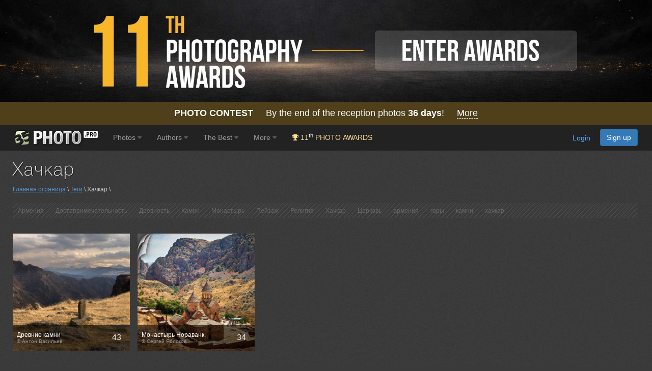

--- FILE ---
content_type: text/html; charset=UTF-8
request_url: https://35photo.pro/tags/%D0%A5%D0%B0%D1%87%D0%BA%D0%B0%D1%80/
body_size: 6902
content:
<!DOCTYPE html><html lang=""><head><link rel="apple-touch-icon" sizes="512x512" href="https://c1.35photo.pro/files/512x512.png"><link rel="icon" sizes="72x72" type="image/png" href="https://c1.35photo.pro/favicon.png"><link rel="icon" sizes="512x512" href="https://c1.35photo.pro/files/512x512.png"><meta http-equiv="content-type" content="text/html; charset=UTF-8" /><meta http-equiv="X-UA-Compatible" content="IE=edge,chrome=1" /><meta name="viewport" content="width=device-width, initial-scale=1, maximum-scale=1, user-scalable=no"><link rel="stylesheet" href="https://cdn.jsdelivr.net/npm/bootstrap@3.4.1/dist/css/bootstrap.min.css" integrity="sha384-HSMxcRTRxnN+Bdg0JdbxYKrThecOKuH5zCYotlSAcp1+c8xmyTe9GYg1l9a69psu" crossorigin="anonymous"><link href="https://c1.35photo.pro/files/main.css?ver=13" rel="stylesheet"><link href="https://c1.35photo.pro/files/css/animate.min.css" rel="stylesheet"><meta http-equiv="content-language" content="LANG" /><meta name="apple-itunes-app" content="app-id=1619956280" /><meta property="og:image" content="https://35photo.pro/files/other/og_image.jpg" /><style>.img-wrap-35awards{width: 100%; aspect-ratio: 2000 / 313; background: #111; max-width: 1300px; margin: 0 auto;} .img-wrap-35awards img {width: 100%;height: auto;object-fit: cover; display: block;}</style><title>Фото тега Хачкар. 35photo.pro</title></head><body bgcolor="#3A3A3A" link="#58ACFF" vlink="#44617D" topmargin="0" rightmargin="0" leftmargin="0" bottommargin="0"  class="askAge"><div style="background: #050304;position:relative;" ><div class="img-wrap-35awards" align="center"><a href="https://35awards.com/?utm_source=35photo&utm_medium=header&utm_campaign=header" target="_blank"><img width="2000" height="313" alt="Photography contest 35AWARDS" style="max-width:1300px;width:100%" src="https://35photo.pro/photobank/7/39612.jpg" border="0"></a></div></div><div style="padding:12px 0;background: #4f401b;font-size:1.5em;color:#fff" align="center"><a style="text-decoration:none;color:#fff" href="https://35awards.com/"><b>PHOTO CONTEST</b> &nbsp;&nbsp;&nbsp; By the end of the reception photos <b style="fons-size:1.4em"><span class="num">36</span> days</b>! &nbsp;&nbsp&nbsp; <span style="border-bottom:1px dashed #fff">More</span></a></div><nav class="navbar navbar-default navbar-inverse navbar-fixed-top mainTopMenu" style="position: relative;margin-bottom: 0;border-color: #232323;font-family:FontAwesome, Arial">
                           <div class="container-fluid">
                             <div class="navbar-header">
                               <button type="button" class="navbar-toggle collapsed" data-toggle="collapse" data-target="#navbar" aria-expanded="false" aria-controls="navbar">
                                 <span class="sr-only">Toggle navigation</span>
                                 <span class="icon-bar"></span>
                                 <span class="icon-bar"></span>
                                 <span class="icon-bar"></span>
                               </button><a style="margin-top:8px;margin-left:10px;" href="https://35photo.pro/" class="siteLogo" rel="nofollow" title="35PHOTO — International Photographers Community" aria-label="35PHOTO photography community">&nbsp;</a></div><div id="navbar" class="navbar-collapse collapse">
                               <ul class="nav navbar-nav"><li class="dropdown"><a class="dropdown-toggle" data-toggle="dropdown" role="button" aria-expanded="false" href="https://35photo.pro/new/actual/">Photos <i class="fa fa-caret-down" style="opacity:.5"></i></a><ul  class="dropdown-menu" role="menu"><li ><a href="https://35photo.pro/genre/">Genres</a></li><li class="divider"></li><li ><a href="https://35photo.pro/new/">New</a></li><li ><a href="https://35photo.pro/new/interesting/">Interesting</a></li><li ><a href="https://35photo.pro/new/actual/">Popular</a></li><li ><a href="https://35photo.pro/new/friends/" rel="nofollow">Friends</a></li><li class="divider"></li><li ><a href="https://35awards.com/page/contests/" target="_blank"><i class="fa fa-trophy"></i>&nbsp; Photo Contests 2026</a></li><li ><a href="https://35photo.pro/new/map/" rel="nofollow"><i class="glyphicon glyphicon-map-marker"></i>&nbsp; Photo on the map</a></li><li class="divider"></li><li ><a href="https://35photo.pro/community/">Communities</a></li></ul></li><li class="dropdown"><a class="dropdown-toggle" data-toggle="dropdown" role="button" aria-expanded="false" href="https://35photo.pro/pages/page_photographers//">Authors <i class="fa fa-caret-down" style="opacity:.5"></i></a><ul  class="dropdown-menu" role="menu"><li ><a href="https://35photo.pro/pages/page_search/">Search for a photographer</a></li><li ><a href="https://35photo.pro/rating/">User rating</a></li><li ><a href="https://35photo.pro/pages/page_travelers/" rel="nofollow">Traveler rating</a></li><li class="divider"></li><li ><a href="https://35photo.pro/new/contender2/fresh_members/"><i class="fa fa-filter"></i> Candidates</a></li></ul></li><li class="dropdown"><a class="dropdown-toggle" data-toggle="dropdown" role="button" aria-expanded="false" href="https://35photo.pro/rating/best_photo_rating/?by_time=30/">The Best <i class="fa fa-caret-down" style="opacity:.5"></i></a><ul  class="dropdown-menu" role="menu"><li ><a href="https://35photo.pro/rating/photo_day/">Photo of the day</a></li><li ><a href="https://35photo.pro/rating/photo_day/cat6/">Series of the day</a></li></ul></li><li class="dropdown"><a class="dropdown-toggle" data-toggle="dropdown" role="button" aria-expanded="false" href="https://35photo.pro/more/">More <i class="fa fa-caret-down" style="opacity:.5"></i></a><ul  class="dropdown-menu" role="menu"><li ><a href="https://35photo.pro/items/">Equipment</a></li><li ><a href="https://35photo.pro/shuffle/" rel="nofollow"><i title="Shuffle" class="fa fa-random"></i>&nbsp; Shuffle</a></li><li 1><a href="https://35awards.com/direct/?utm_source=35photo&utm_medium=topmenu&utm_campaign=direct" rel="nofollow" target="_blank"><i class="fa fa-flag"></i>&nbsp; Speacial Offers</a></li></ul></li><li><a href="https://35awards.com/?utm_source=35photo&utm_medium=topmenu&utm_campaign=35awards"><span style="color: #ffdf94;"><i class="fa fa-trophy"></i> 11<sup style="color:#fff">th</sup> PHOTO AWARDS</span></a></li></ul><ul class="nav navbar-nav navbar-right" id="topMenuRight"><li style="padding:15px;"><div class="fb-like" data-href="https://www.facebook.com/35PHOTO.ru/" data-layout="button_count" data-action="like" data-show-faces="false" data-share="false"></div></li><li><li style="padding: 8px;"><div style="margin-right:20px"><a href="https://35photo.pro/reg/?act=login" rel="nofollow">Login</a> <a rel="nofollow" style="margin-left:15px;text-decoration:none" href="https://35photo.pro/reg/" class="btn btn-primary" onclick="loadModalWindow('/show_block.php?type=reg');return false;">Sign up</a></div></li></li></ul></div><!--/.nav-collapse -->
                           </div>
                         </nav><style>body {padding-top:0;} .mainTopMenu {font-size: 1.2em;} .mainTopMenu a {text-decoration:none}</style><div class="container containerMain" style="padding-bottom:30px"><h1>Хачкар</h1><div style="width:100%;margin:10px auto 20px auto;font-size:1em;opacity:.8"><a href="https://en.35photo.pro/">Главная страница</a> \ <a href="https://en.35photo.pro/tags/">Теги</a> \ Хачкар \ </div><div class="livetimeSupport"><div style="margin-bottom:20px"><div></div></div><div style="margin-bottom:30px"><div class="zone_tags"><nobr><a title="1 фото" class="font1" href="https://en.35photo.pro/tags/%D0%90%D1%80%D0%BC%D0%B5%D0%BD%D0%B8%D1%8F/" rel="nofollow">Армения</a></nobr> <nobr><a title="1 фото" class="font1" href="https://en.35photo.pro/tags/%D0%94%D0%BE%D1%81%D1%82%D0%BE%D0%BF%D1%80%D0%B8%D0%BC%D0%B5%D1%87%D0%B0%D1%82%D0%B5%D0%BB%D1%8C%D0%BD%D0%BE%D1%81%D1%82%D1%8C/" rel="nofollow">Достопримечательность</a></nobr> <nobr><a title="1 фото" class="font1" href="https://en.35photo.pro/tags/%D0%94%D1%80%D0%B5%D0%B2%D0%BD%D0%BE%D1%81%D1%82%D1%8C/" rel="nofollow">Древность</a></nobr> <nobr><a title="1 фото" class="font1" href="https://en.35photo.pro/tags/%D0%9A%D0%B0%D0%BC%D0%BD%D0%B8/" rel="nofollow">Камни</a></nobr> <nobr><a title="1 фото" class="font1" href="https://en.35photo.pro/tags/%D0%9C%D0%BE%D0%BD%D0%B0%D1%81%D1%82%D1%8B%D1%80%D1%8C/" rel="nofollow">Монастырь</a></nobr> <nobr><a title="1 фото" class="font1" href="https://en.35photo.pro/tags/%D0%9F%D0%B5%D0%B9%D0%B7%D0%B0%D0%B6/" rel="nofollow">Пейзаж</a></nobr> <nobr><a title="1 фото" class="font1" href="https://en.35photo.pro/tags/%D0%A0%D0%B5%D0%BB%D0%B8%D0%B3%D0%B8%D1%8F/" rel="nofollow">Религия</a></nobr> <nobr><a title="1 фото" class="font1" href="https://en.35photo.pro/tags/%D0%A5%D0%B0%D1%87%D0%BA%D0%B0%D1%80/" rel="nofollow">Хачкар</a></nobr> <nobr><a title="1 фото" class="font1" href="https://en.35photo.pro/tags/%D0%A6%D0%B5%D1%80%D0%BA%D0%BE%D0%B2%D1%8C/" rel="nofollow">Церковь</a></nobr> <nobr><a title="1 фото" class="font1" href="https://en.35photo.pro/tags/%D0%B0%D1%80%D0%BC%D0%B5%D0%BD%D0%B8%D1%8F/" rel="nofollow">армения</a></nobr> <nobr><a title="1 фото" class="font1" href="https://en.35photo.pro/tags/%D0%B3%D0%BE%D1%80%D1%8B/" rel="nofollow">горы</a></nobr> <nobr><a title="1 фото" class="font1" href="https://en.35photo.pro/tags/%D0%BA%D0%B0%D0%BC%D0%BD%D0%B8/" rel="nofollow">камни</a></nobr> <nobr><a title="1 фото" class="font1" href="https://en.35photo.pro/tags/%D1%85%D0%B0%D1%87%D0%BA%D0%B0%D1%80/" rel="nofollow">хачкар</a></nobr> </div></div><table width="100%" cellpadding="0" cellspacing="0"><tr><td><div><div class="photos_div"><a href="https://35photo.pro/photo_229176/"><img class="prevr2" idb="poi529_229176" src="https://c1.35photo.ru/photos_col/r2/45/229176_500r.jpg" class="photos_photo"></a><div style="clear: left"></div><div class="photos_info"></div><div class="photo_other_info photo_hide" id="poi529_229176"><div class="photos_time_add"><span style="background-color:#000">14 мар, 2011</span><br><span style="background-color:#000">Comments / View: 1574</span></div></div><div class="photos_info2"><div style="clear: left"></div><div class="photos_text"><a href="https://35photo.pro/photo_229176/"><div class="photos_info_desc">Древние камни</div></a><div class="photo_author">&copy; Антон Васильев</div></div></div><div class="photos_rating">43</div></div><div class="photos_div"><div class="reportageIco2"></div><a href="https://35photo.pro/photo_3380566/"><img class="prevr2" idb="poi611_3380566" src="https://c1.35photo.ru/photos_col/r2/676/3380566_500r.jpg" class="photos_photo"></a><div style="clear: left"></div><div class="photos_info"></div><div class="photo_other_info photo_hide" id="poi611_3380566"><div class="photos_time_add"><span style="background-color:#000">10 июл, 2019</span><br><span style="background-color:#000">Comments / View: 3456</span></div></div><div class="photos_info2"><div style="clear: left"></div><div class="photos_text"><a href="https://35photo.pro/photo_3380566/"><div class="photos_info_desc">Монастырь Нораванк. Армения.</div></a><div class="photo_author">&copy; Сергей Яблоков</div></div></div><div class="photos_rating">34</div></div></div></table><div style="margin-top:10px"><div></div></div></div></div><div class="container-fluid" style="min-height: 250px;margin:0;padding:0;font-size:12px"><div class="row row-fluid" style="margin:0"><div class="col-md-4" style="border-bottom: 1px solid #444;min-height:250px;"><a target="_blank" href="https://35awards.com/direct/1522/"><div style="background:url(https://c1.35photo.ru/photobank/7/39676_800.jpg);background-size:cover;height:250px;background-position: 50%;position:relative;margin: 0 -15px;" class="shadowFont"><div class="bebas" style="position:absolute;width:100%;color:#fff;background:linear-gradient(to bottom, rgba(0,0,0,.8), rgba(0,0,0,0));padding:10px 0 40px 0;top:0;"><div style="color:#fff"><div class="row row-fluid" style="margin:0"><div class="col-xs-6 col"><span style="font-size:1.8em;">07 июл.</span> 12 <span style="font-size:.8em">дней</span></div><div class="col-xs-6 col" style="font-family:Arial" align="right"><div style="margin-top:10px;"><div style="float:right;padding:2px 8px;background:#fff;color:#000;font-size:1.8em;margin-left:10px;">2</div> <span style="font-size:1.1em">Осталось мест</span><div style="opacity:.8">всего мест: 10</div></div></div></div></div></div><div style="position:absolute;width:100%;min-height:250px;color:#fff;background:linear-gradient(to top, rgba(0,0,0,.8), rgba(0,0,0,0));padding:80px 0 15px 0;bottom:0;"><div style="margin: 0 40px;" class="bebas"><div align="center" style="font-size:1.9em;opacity:.8;">Фототур</div><div style="font-size:2.3em;line-height:1.1em;margin-top: 5px;" class="bebasBold" align="center">Большой авторский тур в Ладакх и Занскар 2026</div><div style="padding-top: 10px;font-size:1.3em;line-height:1em" align="center"><span style="font-size:1.2em">Лех</span></div></div></div></div></a></div><div class="col-md-4" style="border-bottom: 1px solid #444;min-height:250px;border-left: 1px solid #444;border-right: 1px solid #444;"><a target="_blank" href="https://35awards.com/direct/1486/"><div style="background:url(https://c1.35photo.ru/photobank/7/37686_800.jpg);background-size:cover;height:250px;background-position: 50%;position:relative;margin: 0 -15px;" class="shadowFont"><div class="bebas" style="position:absolute;width:100%;color:#fff;background:linear-gradient(to bottom, rgba(0,0,0,.8), rgba(0,0,0,0));padding:10px 0 40px 0;top:0;"><div style="color:#fff"><div class="row row-fluid" style="margin:0"><div class="col-xs-6 col"><span style="font-size:1.8em;">13 июн.</span> 15 <span style="font-size:.8em">дней</span></div><div class="col-xs-6 col" style="font-family:Arial" align="right"><div style="margin-top:10px;"><div style="float:right;padding:2px 8px;background:#fff;color:#000;font-size:1.8em;margin-left:10px;">5</div> <span style="font-size:1.1em">Осталось мест</span><div style="opacity:.8">всего мест: 8</div></div></div></div></div></div><div style="position:absolute;width:100%;min-height:250px;color:#fff;background:linear-gradient(to top, rgba(0,0,0,.8), rgba(0,0,0,0));padding:80px 0 15px 0;bottom:0;"><div style="margin: 0 40px;" class="bebas"><div align="center" style="font-size:1.9em;opacity:.8;">Фототур</div><div style="font-size:2.2em;line-height:1.1em;margin-top: 5px;" class="bebasBold" align="center">Индонезия</div><div style="padding-top: 10px;font-size:1.3em;line-height:1em" align="center"></div></div></div></div></a></div><div class="col-md-4" style="border-bottom: 1px solid #444;min-height:250px;"><a target="_blank" href="https://35awards.com/direct/1206/"><div style="background:url(https://c1.35photo.ru/photobank/5/26463_800.jpg);background-size:cover;height:250px;background-position: 50%;position:relative;margin: 0 -15px;" class="shadowFont"><div class="bebas" style="position:absolute;width:100%;color:#fff;background:linear-gradient(to bottom, rgba(0,0,0,.8), rgba(0,0,0,0));padding:10px 0 40px 0;top:0;"><div style="color:#fff"><div class="row row-fluid" style="margin:0"><div class="col-xs-6 col"><span style="font-size:1.8em;">12 сен.</span> 10 <span style="font-size:.8em">дней</span></div><div class="col-xs-6 col" style="font-family:Arial" align="right"><div style="margin-top:10px;"><div style="float:right;padding:2px 8px;background:#fff;color:#000;font-size:1.8em;margin-left:10px;">3</div> <span style="font-size:1.1em">Осталось мест</span><div style="opacity:.8">всего мест: 6</div></div></div></div></div></div><div style="position:absolute;width:100%;min-height:250px;color:#fff;background:linear-gradient(to top, rgba(0,0,0,.8), rgba(0,0,0,0));padding:80px 0 15px 0;bottom:0;"><div style="margin: 0 40px;" class="bebas"><div align="center" style="font-size:1.9em;opacity:.8;">Фототур</div><div style="font-size:2.3em;line-height:1.1em;margin-top: 5px;" class="bebasBold" align="center">"ОСЕННЯЯ ПЕСНЬ АЛТАЯ": ФОТОТУР НА АЛТАЙ ОСЕНЬЮ</div><div style="padding-top: 10px;font-size:1.3em;line-height:1em" align="center"><span style="font-size:1.2em">Горно-Алтайск</span></div></div></div></div></a></div></div></div>
            <div class="container-fluid" style="color:#fff;line-height: 2.15em;font-size:12px;margin:0;padding:0">
            <div class="row row-fluid" style="background:#000;border-top: 1px solid rgba(255, 255, 255, 0.18);border-bottom: 1px solid rgba(255, 255, 255, 0.18);margin:0">
              <div class="col-md-5" style="padding: 0;background-size:cover;background-position:50% 50%"><a href="https://35awards.com/page/shop/catalogue9th"><img src="https://c1.35awards.com/photobank/7/37766.jpg" style="width:100%;"></a>&nbsp;</div>
              <div class="col-md-6 col-md-offset-1 offset-md-1"><div style="margin:50px 0">
                              <div style="margin-bottom:10px;font-size:3.4em;line-height:1.1em" class="bebasBold"><b style="color:#cdcc5b">CATALOGUE</b> 10TH 35AWARDS</div>
                              <div style="margin-bottom:5px;font-size:2.3em;" class="bebas">BEST PHOTOS AND PHOTOGRAPHERS</div><div style="font-size:1.65em;margin-top:35px;max-width:400px" class="bebas">The catalog contains more than 1500 photos from 25 nominations from more than 1000 authors of the 10th 35AWARDS</div><div style="margin-top:8px;"><a href="https://35awards.com/page/shop/catalogue10th" style="border:1px solid #9e9e9e;color: #fff;text-decoration: none;font-size: 2.5em" target="_blank" class="bebasBold btn btn-lg">More</a></div></div></div>
              <div style="clear:both"></div>
            </div>
            </div>
            <div style="background-color: #000;"><div class="container" style="background-color: #000;padding: 40px 0; z-index: 9;position: relative;">
                    <div class="col-md-12" align="center"><h2 style="font-size:2.2em;margin-bottom:20px;color:#bbb">Subscribe and get the best work 35PHOTO 1 time per week</h2><div style="opacity:.5;font-size:1em;margin: -12px 0 20px 0;">You can always opt out of receiving the subscription one-click</div><a role="button" class="btn btn-primary btn-lg" href="#" style="color:#fff;text-decoration:none" onClick="loadModalWindow('/show_block.php?type=photoClass&type2=subscribe&subTo=main&id=best');return false;">Subscribe Now!</a> &nbsp; &nbsp; OR &nbsp; &nbsp; <a role="button" class="btn btn-primary btn-lg" href="https://telegram.me/Best_35PHOTO" target="_blank" style="color:#fff;text-decoration:none"><i class="fa fa-telegram"></i> Best in Telegram</a></div></div></div><div class="container" align="center" style="padding:20px 0"></div><div id="bottomSpaceMain" class="container-fluid" style="background-color: #222;position:relative"><div class="container"><div id="bottomSpace" class="row" style="position: relative;z-index: 9;padding-top: 40px;padding-bottom:20px;"><div class="col-md-4"><div class="text"><div style="margin-bottom:5px">&copy; <b><a href="https://35photo.pro/">Photo site 35PHOTO</a></b></div>
                                    <div style="margin-bottom:5px"><a href="https://35awards.com/">Photo contest 35AWARDS</a></div><!--LiveInternet counter--><script type="text/javascript"><!--
                    function liveinternet(){
                        return '<a href="http://www.liveinternet.ru/click;35photo" target=_blank /><img src="https://counter.yadro.ru/hit;35photo?t26.6;r' + escape(document.referrer) + (( typeof (screen) == 'undefined') ? '' : ';s' + screen.width + '*' + screen.height + '*' + (screen.colorDepth ? screen.colorDepth : screen.pixelDepth)) + ';u' + escape(document.URL) + ';' + Math.random() + '" alt="" title="LiveInternet: показано число посетителей за сегодн\я" ' + 'border=0 width=88 height=15 /></a>';
                    }
                    //--></script><!--/LiveInternet--><div class="transperent20" id="liveinternetBlock"><script type="text/javascript">document.write( liveinternet() );</script></div><div style="font-size:.7em;opacity:.7;margin-top:10px">This site is protected by reCAPTCHA and the Google 
                                    <a href="https://policies.google.com/privacy" target="_blank" rel="nofollow noopener noreferrer">Privacy Policy</a> and 
                                    <a href="https://policies.google.com/terms" target="_blank" rel="nofollow noopener noreferrer">Terms of Service</a> apply.</div><!-- Yandex.Metrika counter -->
  <script type="text/javascript" >
   (function(m,e,t,r,i,k,a){m[i]=m[i]||function(){(m[i].a=m[i].a||[]).push(arguments)};
   m[i].l=1*new Date();k=e.createElement(t),a=e.getElementsByTagName(t)[0],k.async=1,k.src=r,a.parentNode.insertBefore(k,a)})
   (window, document, "script", "https://mc.yandex.ru/metrika/tag.js", "ym");

   ym(52086456, "init", {
        id:52086456,
        clickmap:true,
        trackLinks:true,
        accurateTrackBounce:true
   });
  </script>
  <noscript><div><img src="https://mc.yandex.ru/watch/52086456" style="position:absolute; left:-9999px;" alt="" /></div></noscript>
  <!-- /Yandex.Metrika counter --><br>
                                </div></div><div class="col-md-5"><div style="margin-bottom:40px"><form action="/pages/page_search/" method="GET" class="form-inline">
	<input type="text" name="search_word_city" style="width:70%;max-width:350px" value="" class="search_word form-control"> <input type="submit" class="btn btn-primary" value="Search">
  </form></div><div style="margin-bottom:20px;">
                              <a href="https://apps.apple.com/us/app/35photo/id1619956280" rel="nofollow noopener noreferrer"><img class="centered" src="https://c1.35photo.pro/files/img/badge-download-on-the-app-store.svg" alt="" data-hires-status="already-hires" style="margin-right:40px;"></a>
                               <a href="https://play.google.com/store/apps/details?id=com.thirtyfivephoto.app" rel="nofollow noopener noreferrer"><img height="40" alt="Android app on Google Play" src="https://developer.android.com/images/brand/en_app_rgb_wo_60.png" /></a></div><div style="font-size:1.2em;margin-bottom:10px;"><span class="glyphicon glyphicon-map-marker"></span> <a href="https://35awards.com/map/">Photos on the map</a></div><a rel="nofollow" href="https://35photo.pro/ps/">About</a> &nbsp;&nbsp;|&nbsp;&nbsp;
                                <a rel="nofollow" href="https://35photo.pro/ps/help/">Help</a><div style="margin-top:10px;font-size:22px;width:100px">18+</div></div><div class="col-md-3"><div style="font-size:18px;"><span style="font-size:10px;">Select language:</span><br><a rel="nofollow" href="https://35photo.pro/pages/page_changeLang/?lang=en">en</a> &nbsp; <a rel="nofollow" href="https://35photo.pro/pages/page_changeLang/?lang=ru">ru</a></div><div style="margin-top:20px"><a href="#" onclick="loadModalWindow('/show_block.php?type=feedback');return false;">Send message to administration</a><br></div>
                                <div style="margin-top:5px;font-size:1em;color:#aaa;">support@35photo.pro - on cooperation issues</div></div></div></div></div><script type="text/javascript">errArr=[];errCallback=undefined;errSetCallback=function(c){errCallback=c;};window.onerror=function(m,u,l){errCallback?errCallback(m,u,l):errArr.push({message:m,url:u,line:l});};</script><script src="https://ajax.googleapis.com/ajax/libs/jquery/1.9.1/jquery.min.js" type="text/javascript"></script><script src="https://ajax.googleapis.com/ajax/libs/jqueryui/1.9.1/jquery-ui.min.js" type="text/javascript"></script><script src="https://c1.35photo.pro/files/request_photo.js?da=116" type="text/javascript"></script><script src="https://www.google.com/recaptcha/api.js?render=6LdUgIoUAAAAAH_SCEapGU3gnyBnaXR0IcKKFd-F" type="text/javascript"></script><script src="https://cdn.jsdelivr.net/npm/bootstrap@3.4.1/dist/js/bootstrap.min.js" type="text/javascript"></script><script type="text/javascript">/* <![CDATA[ */
			 var askAge;

			 $(document).ready(function() {
				 askAge = $(document.body).hasClass("askAge");
				
			 });
                        $( document ).ready(function() {
                              $("head").append(
					  "<link href='https://c1.35photo.ru/files/css/font-awesome/4.7.0/css/font-awesome.min.css' rel='stylesheet'>"
                                + "<link href='https://c1.35photo.pro/files/css/bootstrap-social.css' rel='stylesheet'>"
                              );
                        })
                        
                            $(document).ready(function() {
                                  rowHeight = 50;

                                  $(".seriesPreview").justifiedGallery( {waitThumbnailsLoad : true, rowHeight : 50, lastRow: "justify", margins: 1} );

                            });
                      /* ]]> */</script><script>
       (function(i,s,o,g,r,a,m){i['GoogleAnalyticsObject']=r;i[r]=i[r]||function(){
       (i[r].q=i[r].q||[]).push(arguments)},i[r].l=1*new Date();a=s.createElement(o),
       m=s.getElementsByTagName(o)[0];a.async=1;a.src=g;m.parentNode.insertBefore(a,m)
       })(window,document,'script','https://www.google-analytics.com/analytics.js','ga');

       ga('create', 'UA-963629-1', 'auto');
       ga('send', 'pageview');

     </script><link rel="stylesheet" href="https://c1.35photo.pro/awards2/files/justifiedGallery/justifiedGallery.min.css" />
                    <script src="https://c1.35photo.pro/awards2/files/justifiedGallery/jquery.justifiedGallery.min.js"></script><style>.grecaptcha-badge { visibility: hidden; }</style></body></html>

--- FILE ---
content_type: text/html; charset=utf-8
request_url: https://www.google.com/recaptcha/api2/anchor?ar=1&k=6LdUgIoUAAAAAH_SCEapGU3gnyBnaXR0IcKKFd-F&co=aHR0cHM6Ly8zNXBob3RvLnBybzo0NDM.&hl=en&v=PoyoqOPhxBO7pBk68S4YbpHZ&size=invisible&anchor-ms=20000&execute-ms=30000&cb=ehr7ygm5dnwe
body_size: 48521
content:
<!DOCTYPE HTML><html dir="ltr" lang="en"><head><meta http-equiv="Content-Type" content="text/html; charset=UTF-8">
<meta http-equiv="X-UA-Compatible" content="IE=edge">
<title>reCAPTCHA</title>
<style type="text/css">
/* cyrillic-ext */
@font-face {
  font-family: 'Roboto';
  font-style: normal;
  font-weight: 400;
  font-stretch: 100%;
  src: url(//fonts.gstatic.com/s/roboto/v48/KFO7CnqEu92Fr1ME7kSn66aGLdTylUAMa3GUBHMdazTgWw.woff2) format('woff2');
  unicode-range: U+0460-052F, U+1C80-1C8A, U+20B4, U+2DE0-2DFF, U+A640-A69F, U+FE2E-FE2F;
}
/* cyrillic */
@font-face {
  font-family: 'Roboto';
  font-style: normal;
  font-weight: 400;
  font-stretch: 100%;
  src: url(//fonts.gstatic.com/s/roboto/v48/KFO7CnqEu92Fr1ME7kSn66aGLdTylUAMa3iUBHMdazTgWw.woff2) format('woff2');
  unicode-range: U+0301, U+0400-045F, U+0490-0491, U+04B0-04B1, U+2116;
}
/* greek-ext */
@font-face {
  font-family: 'Roboto';
  font-style: normal;
  font-weight: 400;
  font-stretch: 100%;
  src: url(//fonts.gstatic.com/s/roboto/v48/KFO7CnqEu92Fr1ME7kSn66aGLdTylUAMa3CUBHMdazTgWw.woff2) format('woff2');
  unicode-range: U+1F00-1FFF;
}
/* greek */
@font-face {
  font-family: 'Roboto';
  font-style: normal;
  font-weight: 400;
  font-stretch: 100%;
  src: url(//fonts.gstatic.com/s/roboto/v48/KFO7CnqEu92Fr1ME7kSn66aGLdTylUAMa3-UBHMdazTgWw.woff2) format('woff2');
  unicode-range: U+0370-0377, U+037A-037F, U+0384-038A, U+038C, U+038E-03A1, U+03A3-03FF;
}
/* math */
@font-face {
  font-family: 'Roboto';
  font-style: normal;
  font-weight: 400;
  font-stretch: 100%;
  src: url(//fonts.gstatic.com/s/roboto/v48/KFO7CnqEu92Fr1ME7kSn66aGLdTylUAMawCUBHMdazTgWw.woff2) format('woff2');
  unicode-range: U+0302-0303, U+0305, U+0307-0308, U+0310, U+0312, U+0315, U+031A, U+0326-0327, U+032C, U+032F-0330, U+0332-0333, U+0338, U+033A, U+0346, U+034D, U+0391-03A1, U+03A3-03A9, U+03B1-03C9, U+03D1, U+03D5-03D6, U+03F0-03F1, U+03F4-03F5, U+2016-2017, U+2034-2038, U+203C, U+2040, U+2043, U+2047, U+2050, U+2057, U+205F, U+2070-2071, U+2074-208E, U+2090-209C, U+20D0-20DC, U+20E1, U+20E5-20EF, U+2100-2112, U+2114-2115, U+2117-2121, U+2123-214F, U+2190, U+2192, U+2194-21AE, U+21B0-21E5, U+21F1-21F2, U+21F4-2211, U+2213-2214, U+2216-22FF, U+2308-230B, U+2310, U+2319, U+231C-2321, U+2336-237A, U+237C, U+2395, U+239B-23B7, U+23D0, U+23DC-23E1, U+2474-2475, U+25AF, U+25B3, U+25B7, U+25BD, U+25C1, U+25CA, U+25CC, U+25FB, U+266D-266F, U+27C0-27FF, U+2900-2AFF, U+2B0E-2B11, U+2B30-2B4C, U+2BFE, U+3030, U+FF5B, U+FF5D, U+1D400-1D7FF, U+1EE00-1EEFF;
}
/* symbols */
@font-face {
  font-family: 'Roboto';
  font-style: normal;
  font-weight: 400;
  font-stretch: 100%;
  src: url(//fonts.gstatic.com/s/roboto/v48/KFO7CnqEu92Fr1ME7kSn66aGLdTylUAMaxKUBHMdazTgWw.woff2) format('woff2');
  unicode-range: U+0001-000C, U+000E-001F, U+007F-009F, U+20DD-20E0, U+20E2-20E4, U+2150-218F, U+2190, U+2192, U+2194-2199, U+21AF, U+21E6-21F0, U+21F3, U+2218-2219, U+2299, U+22C4-22C6, U+2300-243F, U+2440-244A, U+2460-24FF, U+25A0-27BF, U+2800-28FF, U+2921-2922, U+2981, U+29BF, U+29EB, U+2B00-2BFF, U+4DC0-4DFF, U+FFF9-FFFB, U+10140-1018E, U+10190-1019C, U+101A0, U+101D0-101FD, U+102E0-102FB, U+10E60-10E7E, U+1D2C0-1D2D3, U+1D2E0-1D37F, U+1F000-1F0FF, U+1F100-1F1AD, U+1F1E6-1F1FF, U+1F30D-1F30F, U+1F315, U+1F31C, U+1F31E, U+1F320-1F32C, U+1F336, U+1F378, U+1F37D, U+1F382, U+1F393-1F39F, U+1F3A7-1F3A8, U+1F3AC-1F3AF, U+1F3C2, U+1F3C4-1F3C6, U+1F3CA-1F3CE, U+1F3D4-1F3E0, U+1F3ED, U+1F3F1-1F3F3, U+1F3F5-1F3F7, U+1F408, U+1F415, U+1F41F, U+1F426, U+1F43F, U+1F441-1F442, U+1F444, U+1F446-1F449, U+1F44C-1F44E, U+1F453, U+1F46A, U+1F47D, U+1F4A3, U+1F4B0, U+1F4B3, U+1F4B9, U+1F4BB, U+1F4BF, U+1F4C8-1F4CB, U+1F4D6, U+1F4DA, U+1F4DF, U+1F4E3-1F4E6, U+1F4EA-1F4ED, U+1F4F7, U+1F4F9-1F4FB, U+1F4FD-1F4FE, U+1F503, U+1F507-1F50B, U+1F50D, U+1F512-1F513, U+1F53E-1F54A, U+1F54F-1F5FA, U+1F610, U+1F650-1F67F, U+1F687, U+1F68D, U+1F691, U+1F694, U+1F698, U+1F6AD, U+1F6B2, U+1F6B9-1F6BA, U+1F6BC, U+1F6C6-1F6CF, U+1F6D3-1F6D7, U+1F6E0-1F6EA, U+1F6F0-1F6F3, U+1F6F7-1F6FC, U+1F700-1F7FF, U+1F800-1F80B, U+1F810-1F847, U+1F850-1F859, U+1F860-1F887, U+1F890-1F8AD, U+1F8B0-1F8BB, U+1F8C0-1F8C1, U+1F900-1F90B, U+1F93B, U+1F946, U+1F984, U+1F996, U+1F9E9, U+1FA00-1FA6F, U+1FA70-1FA7C, U+1FA80-1FA89, U+1FA8F-1FAC6, U+1FACE-1FADC, U+1FADF-1FAE9, U+1FAF0-1FAF8, U+1FB00-1FBFF;
}
/* vietnamese */
@font-face {
  font-family: 'Roboto';
  font-style: normal;
  font-weight: 400;
  font-stretch: 100%;
  src: url(//fonts.gstatic.com/s/roboto/v48/KFO7CnqEu92Fr1ME7kSn66aGLdTylUAMa3OUBHMdazTgWw.woff2) format('woff2');
  unicode-range: U+0102-0103, U+0110-0111, U+0128-0129, U+0168-0169, U+01A0-01A1, U+01AF-01B0, U+0300-0301, U+0303-0304, U+0308-0309, U+0323, U+0329, U+1EA0-1EF9, U+20AB;
}
/* latin-ext */
@font-face {
  font-family: 'Roboto';
  font-style: normal;
  font-weight: 400;
  font-stretch: 100%;
  src: url(//fonts.gstatic.com/s/roboto/v48/KFO7CnqEu92Fr1ME7kSn66aGLdTylUAMa3KUBHMdazTgWw.woff2) format('woff2');
  unicode-range: U+0100-02BA, U+02BD-02C5, U+02C7-02CC, U+02CE-02D7, U+02DD-02FF, U+0304, U+0308, U+0329, U+1D00-1DBF, U+1E00-1E9F, U+1EF2-1EFF, U+2020, U+20A0-20AB, U+20AD-20C0, U+2113, U+2C60-2C7F, U+A720-A7FF;
}
/* latin */
@font-face {
  font-family: 'Roboto';
  font-style: normal;
  font-weight: 400;
  font-stretch: 100%;
  src: url(//fonts.gstatic.com/s/roboto/v48/KFO7CnqEu92Fr1ME7kSn66aGLdTylUAMa3yUBHMdazQ.woff2) format('woff2');
  unicode-range: U+0000-00FF, U+0131, U+0152-0153, U+02BB-02BC, U+02C6, U+02DA, U+02DC, U+0304, U+0308, U+0329, U+2000-206F, U+20AC, U+2122, U+2191, U+2193, U+2212, U+2215, U+FEFF, U+FFFD;
}
/* cyrillic-ext */
@font-face {
  font-family: 'Roboto';
  font-style: normal;
  font-weight: 500;
  font-stretch: 100%;
  src: url(//fonts.gstatic.com/s/roboto/v48/KFO7CnqEu92Fr1ME7kSn66aGLdTylUAMa3GUBHMdazTgWw.woff2) format('woff2');
  unicode-range: U+0460-052F, U+1C80-1C8A, U+20B4, U+2DE0-2DFF, U+A640-A69F, U+FE2E-FE2F;
}
/* cyrillic */
@font-face {
  font-family: 'Roboto';
  font-style: normal;
  font-weight: 500;
  font-stretch: 100%;
  src: url(//fonts.gstatic.com/s/roboto/v48/KFO7CnqEu92Fr1ME7kSn66aGLdTylUAMa3iUBHMdazTgWw.woff2) format('woff2');
  unicode-range: U+0301, U+0400-045F, U+0490-0491, U+04B0-04B1, U+2116;
}
/* greek-ext */
@font-face {
  font-family: 'Roboto';
  font-style: normal;
  font-weight: 500;
  font-stretch: 100%;
  src: url(//fonts.gstatic.com/s/roboto/v48/KFO7CnqEu92Fr1ME7kSn66aGLdTylUAMa3CUBHMdazTgWw.woff2) format('woff2');
  unicode-range: U+1F00-1FFF;
}
/* greek */
@font-face {
  font-family: 'Roboto';
  font-style: normal;
  font-weight: 500;
  font-stretch: 100%;
  src: url(//fonts.gstatic.com/s/roboto/v48/KFO7CnqEu92Fr1ME7kSn66aGLdTylUAMa3-UBHMdazTgWw.woff2) format('woff2');
  unicode-range: U+0370-0377, U+037A-037F, U+0384-038A, U+038C, U+038E-03A1, U+03A3-03FF;
}
/* math */
@font-face {
  font-family: 'Roboto';
  font-style: normal;
  font-weight: 500;
  font-stretch: 100%;
  src: url(//fonts.gstatic.com/s/roboto/v48/KFO7CnqEu92Fr1ME7kSn66aGLdTylUAMawCUBHMdazTgWw.woff2) format('woff2');
  unicode-range: U+0302-0303, U+0305, U+0307-0308, U+0310, U+0312, U+0315, U+031A, U+0326-0327, U+032C, U+032F-0330, U+0332-0333, U+0338, U+033A, U+0346, U+034D, U+0391-03A1, U+03A3-03A9, U+03B1-03C9, U+03D1, U+03D5-03D6, U+03F0-03F1, U+03F4-03F5, U+2016-2017, U+2034-2038, U+203C, U+2040, U+2043, U+2047, U+2050, U+2057, U+205F, U+2070-2071, U+2074-208E, U+2090-209C, U+20D0-20DC, U+20E1, U+20E5-20EF, U+2100-2112, U+2114-2115, U+2117-2121, U+2123-214F, U+2190, U+2192, U+2194-21AE, U+21B0-21E5, U+21F1-21F2, U+21F4-2211, U+2213-2214, U+2216-22FF, U+2308-230B, U+2310, U+2319, U+231C-2321, U+2336-237A, U+237C, U+2395, U+239B-23B7, U+23D0, U+23DC-23E1, U+2474-2475, U+25AF, U+25B3, U+25B7, U+25BD, U+25C1, U+25CA, U+25CC, U+25FB, U+266D-266F, U+27C0-27FF, U+2900-2AFF, U+2B0E-2B11, U+2B30-2B4C, U+2BFE, U+3030, U+FF5B, U+FF5D, U+1D400-1D7FF, U+1EE00-1EEFF;
}
/* symbols */
@font-face {
  font-family: 'Roboto';
  font-style: normal;
  font-weight: 500;
  font-stretch: 100%;
  src: url(//fonts.gstatic.com/s/roboto/v48/KFO7CnqEu92Fr1ME7kSn66aGLdTylUAMaxKUBHMdazTgWw.woff2) format('woff2');
  unicode-range: U+0001-000C, U+000E-001F, U+007F-009F, U+20DD-20E0, U+20E2-20E4, U+2150-218F, U+2190, U+2192, U+2194-2199, U+21AF, U+21E6-21F0, U+21F3, U+2218-2219, U+2299, U+22C4-22C6, U+2300-243F, U+2440-244A, U+2460-24FF, U+25A0-27BF, U+2800-28FF, U+2921-2922, U+2981, U+29BF, U+29EB, U+2B00-2BFF, U+4DC0-4DFF, U+FFF9-FFFB, U+10140-1018E, U+10190-1019C, U+101A0, U+101D0-101FD, U+102E0-102FB, U+10E60-10E7E, U+1D2C0-1D2D3, U+1D2E0-1D37F, U+1F000-1F0FF, U+1F100-1F1AD, U+1F1E6-1F1FF, U+1F30D-1F30F, U+1F315, U+1F31C, U+1F31E, U+1F320-1F32C, U+1F336, U+1F378, U+1F37D, U+1F382, U+1F393-1F39F, U+1F3A7-1F3A8, U+1F3AC-1F3AF, U+1F3C2, U+1F3C4-1F3C6, U+1F3CA-1F3CE, U+1F3D4-1F3E0, U+1F3ED, U+1F3F1-1F3F3, U+1F3F5-1F3F7, U+1F408, U+1F415, U+1F41F, U+1F426, U+1F43F, U+1F441-1F442, U+1F444, U+1F446-1F449, U+1F44C-1F44E, U+1F453, U+1F46A, U+1F47D, U+1F4A3, U+1F4B0, U+1F4B3, U+1F4B9, U+1F4BB, U+1F4BF, U+1F4C8-1F4CB, U+1F4D6, U+1F4DA, U+1F4DF, U+1F4E3-1F4E6, U+1F4EA-1F4ED, U+1F4F7, U+1F4F9-1F4FB, U+1F4FD-1F4FE, U+1F503, U+1F507-1F50B, U+1F50D, U+1F512-1F513, U+1F53E-1F54A, U+1F54F-1F5FA, U+1F610, U+1F650-1F67F, U+1F687, U+1F68D, U+1F691, U+1F694, U+1F698, U+1F6AD, U+1F6B2, U+1F6B9-1F6BA, U+1F6BC, U+1F6C6-1F6CF, U+1F6D3-1F6D7, U+1F6E0-1F6EA, U+1F6F0-1F6F3, U+1F6F7-1F6FC, U+1F700-1F7FF, U+1F800-1F80B, U+1F810-1F847, U+1F850-1F859, U+1F860-1F887, U+1F890-1F8AD, U+1F8B0-1F8BB, U+1F8C0-1F8C1, U+1F900-1F90B, U+1F93B, U+1F946, U+1F984, U+1F996, U+1F9E9, U+1FA00-1FA6F, U+1FA70-1FA7C, U+1FA80-1FA89, U+1FA8F-1FAC6, U+1FACE-1FADC, U+1FADF-1FAE9, U+1FAF0-1FAF8, U+1FB00-1FBFF;
}
/* vietnamese */
@font-face {
  font-family: 'Roboto';
  font-style: normal;
  font-weight: 500;
  font-stretch: 100%;
  src: url(//fonts.gstatic.com/s/roboto/v48/KFO7CnqEu92Fr1ME7kSn66aGLdTylUAMa3OUBHMdazTgWw.woff2) format('woff2');
  unicode-range: U+0102-0103, U+0110-0111, U+0128-0129, U+0168-0169, U+01A0-01A1, U+01AF-01B0, U+0300-0301, U+0303-0304, U+0308-0309, U+0323, U+0329, U+1EA0-1EF9, U+20AB;
}
/* latin-ext */
@font-face {
  font-family: 'Roboto';
  font-style: normal;
  font-weight: 500;
  font-stretch: 100%;
  src: url(//fonts.gstatic.com/s/roboto/v48/KFO7CnqEu92Fr1ME7kSn66aGLdTylUAMa3KUBHMdazTgWw.woff2) format('woff2');
  unicode-range: U+0100-02BA, U+02BD-02C5, U+02C7-02CC, U+02CE-02D7, U+02DD-02FF, U+0304, U+0308, U+0329, U+1D00-1DBF, U+1E00-1E9F, U+1EF2-1EFF, U+2020, U+20A0-20AB, U+20AD-20C0, U+2113, U+2C60-2C7F, U+A720-A7FF;
}
/* latin */
@font-face {
  font-family: 'Roboto';
  font-style: normal;
  font-weight: 500;
  font-stretch: 100%;
  src: url(//fonts.gstatic.com/s/roboto/v48/KFO7CnqEu92Fr1ME7kSn66aGLdTylUAMa3yUBHMdazQ.woff2) format('woff2');
  unicode-range: U+0000-00FF, U+0131, U+0152-0153, U+02BB-02BC, U+02C6, U+02DA, U+02DC, U+0304, U+0308, U+0329, U+2000-206F, U+20AC, U+2122, U+2191, U+2193, U+2212, U+2215, U+FEFF, U+FFFD;
}
/* cyrillic-ext */
@font-face {
  font-family: 'Roboto';
  font-style: normal;
  font-weight: 900;
  font-stretch: 100%;
  src: url(//fonts.gstatic.com/s/roboto/v48/KFO7CnqEu92Fr1ME7kSn66aGLdTylUAMa3GUBHMdazTgWw.woff2) format('woff2');
  unicode-range: U+0460-052F, U+1C80-1C8A, U+20B4, U+2DE0-2DFF, U+A640-A69F, U+FE2E-FE2F;
}
/* cyrillic */
@font-face {
  font-family: 'Roboto';
  font-style: normal;
  font-weight: 900;
  font-stretch: 100%;
  src: url(//fonts.gstatic.com/s/roboto/v48/KFO7CnqEu92Fr1ME7kSn66aGLdTylUAMa3iUBHMdazTgWw.woff2) format('woff2');
  unicode-range: U+0301, U+0400-045F, U+0490-0491, U+04B0-04B1, U+2116;
}
/* greek-ext */
@font-face {
  font-family: 'Roboto';
  font-style: normal;
  font-weight: 900;
  font-stretch: 100%;
  src: url(//fonts.gstatic.com/s/roboto/v48/KFO7CnqEu92Fr1ME7kSn66aGLdTylUAMa3CUBHMdazTgWw.woff2) format('woff2');
  unicode-range: U+1F00-1FFF;
}
/* greek */
@font-face {
  font-family: 'Roboto';
  font-style: normal;
  font-weight: 900;
  font-stretch: 100%;
  src: url(//fonts.gstatic.com/s/roboto/v48/KFO7CnqEu92Fr1ME7kSn66aGLdTylUAMa3-UBHMdazTgWw.woff2) format('woff2');
  unicode-range: U+0370-0377, U+037A-037F, U+0384-038A, U+038C, U+038E-03A1, U+03A3-03FF;
}
/* math */
@font-face {
  font-family: 'Roboto';
  font-style: normal;
  font-weight: 900;
  font-stretch: 100%;
  src: url(//fonts.gstatic.com/s/roboto/v48/KFO7CnqEu92Fr1ME7kSn66aGLdTylUAMawCUBHMdazTgWw.woff2) format('woff2');
  unicode-range: U+0302-0303, U+0305, U+0307-0308, U+0310, U+0312, U+0315, U+031A, U+0326-0327, U+032C, U+032F-0330, U+0332-0333, U+0338, U+033A, U+0346, U+034D, U+0391-03A1, U+03A3-03A9, U+03B1-03C9, U+03D1, U+03D5-03D6, U+03F0-03F1, U+03F4-03F5, U+2016-2017, U+2034-2038, U+203C, U+2040, U+2043, U+2047, U+2050, U+2057, U+205F, U+2070-2071, U+2074-208E, U+2090-209C, U+20D0-20DC, U+20E1, U+20E5-20EF, U+2100-2112, U+2114-2115, U+2117-2121, U+2123-214F, U+2190, U+2192, U+2194-21AE, U+21B0-21E5, U+21F1-21F2, U+21F4-2211, U+2213-2214, U+2216-22FF, U+2308-230B, U+2310, U+2319, U+231C-2321, U+2336-237A, U+237C, U+2395, U+239B-23B7, U+23D0, U+23DC-23E1, U+2474-2475, U+25AF, U+25B3, U+25B7, U+25BD, U+25C1, U+25CA, U+25CC, U+25FB, U+266D-266F, U+27C0-27FF, U+2900-2AFF, U+2B0E-2B11, U+2B30-2B4C, U+2BFE, U+3030, U+FF5B, U+FF5D, U+1D400-1D7FF, U+1EE00-1EEFF;
}
/* symbols */
@font-face {
  font-family: 'Roboto';
  font-style: normal;
  font-weight: 900;
  font-stretch: 100%;
  src: url(//fonts.gstatic.com/s/roboto/v48/KFO7CnqEu92Fr1ME7kSn66aGLdTylUAMaxKUBHMdazTgWw.woff2) format('woff2');
  unicode-range: U+0001-000C, U+000E-001F, U+007F-009F, U+20DD-20E0, U+20E2-20E4, U+2150-218F, U+2190, U+2192, U+2194-2199, U+21AF, U+21E6-21F0, U+21F3, U+2218-2219, U+2299, U+22C4-22C6, U+2300-243F, U+2440-244A, U+2460-24FF, U+25A0-27BF, U+2800-28FF, U+2921-2922, U+2981, U+29BF, U+29EB, U+2B00-2BFF, U+4DC0-4DFF, U+FFF9-FFFB, U+10140-1018E, U+10190-1019C, U+101A0, U+101D0-101FD, U+102E0-102FB, U+10E60-10E7E, U+1D2C0-1D2D3, U+1D2E0-1D37F, U+1F000-1F0FF, U+1F100-1F1AD, U+1F1E6-1F1FF, U+1F30D-1F30F, U+1F315, U+1F31C, U+1F31E, U+1F320-1F32C, U+1F336, U+1F378, U+1F37D, U+1F382, U+1F393-1F39F, U+1F3A7-1F3A8, U+1F3AC-1F3AF, U+1F3C2, U+1F3C4-1F3C6, U+1F3CA-1F3CE, U+1F3D4-1F3E0, U+1F3ED, U+1F3F1-1F3F3, U+1F3F5-1F3F7, U+1F408, U+1F415, U+1F41F, U+1F426, U+1F43F, U+1F441-1F442, U+1F444, U+1F446-1F449, U+1F44C-1F44E, U+1F453, U+1F46A, U+1F47D, U+1F4A3, U+1F4B0, U+1F4B3, U+1F4B9, U+1F4BB, U+1F4BF, U+1F4C8-1F4CB, U+1F4D6, U+1F4DA, U+1F4DF, U+1F4E3-1F4E6, U+1F4EA-1F4ED, U+1F4F7, U+1F4F9-1F4FB, U+1F4FD-1F4FE, U+1F503, U+1F507-1F50B, U+1F50D, U+1F512-1F513, U+1F53E-1F54A, U+1F54F-1F5FA, U+1F610, U+1F650-1F67F, U+1F687, U+1F68D, U+1F691, U+1F694, U+1F698, U+1F6AD, U+1F6B2, U+1F6B9-1F6BA, U+1F6BC, U+1F6C6-1F6CF, U+1F6D3-1F6D7, U+1F6E0-1F6EA, U+1F6F0-1F6F3, U+1F6F7-1F6FC, U+1F700-1F7FF, U+1F800-1F80B, U+1F810-1F847, U+1F850-1F859, U+1F860-1F887, U+1F890-1F8AD, U+1F8B0-1F8BB, U+1F8C0-1F8C1, U+1F900-1F90B, U+1F93B, U+1F946, U+1F984, U+1F996, U+1F9E9, U+1FA00-1FA6F, U+1FA70-1FA7C, U+1FA80-1FA89, U+1FA8F-1FAC6, U+1FACE-1FADC, U+1FADF-1FAE9, U+1FAF0-1FAF8, U+1FB00-1FBFF;
}
/* vietnamese */
@font-face {
  font-family: 'Roboto';
  font-style: normal;
  font-weight: 900;
  font-stretch: 100%;
  src: url(//fonts.gstatic.com/s/roboto/v48/KFO7CnqEu92Fr1ME7kSn66aGLdTylUAMa3OUBHMdazTgWw.woff2) format('woff2');
  unicode-range: U+0102-0103, U+0110-0111, U+0128-0129, U+0168-0169, U+01A0-01A1, U+01AF-01B0, U+0300-0301, U+0303-0304, U+0308-0309, U+0323, U+0329, U+1EA0-1EF9, U+20AB;
}
/* latin-ext */
@font-face {
  font-family: 'Roboto';
  font-style: normal;
  font-weight: 900;
  font-stretch: 100%;
  src: url(//fonts.gstatic.com/s/roboto/v48/KFO7CnqEu92Fr1ME7kSn66aGLdTylUAMa3KUBHMdazTgWw.woff2) format('woff2');
  unicode-range: U+0100-02BA, U+02BD-02C5, U+02C7-02CC, U+02CE-02D7, U+02DD-02FF, U+0304, U+0308, U+0329, U+1D00-1DBF, U+1E00-1E9F, U+1EF2-1EFF, U+2020, U+20A0-20AB, U+20AD-20C0, U+2113, U+2C60-2C7F, U+A720-A7FF;
}
/* latin */
@font-face {
  font-family: 'Roboto';
  font-style: normal;
  font-weight: 900;
  font-stretch: 100%;
  src: url(//fonts.gstatic.com/s/roboto/v48/KFO7CnqEu92Fr1ME7kSn66aGLdTylUAMa3yUBHMdazQ.woff2) format('woff2');
  unicode-range: U+0000-00FF, U+0131, U+0152-0153, U+02BB-02BC, U+02C6, U+02DA, U+02DC, U+0304, U+0308, U+0329, U+2000-206F, U+20AC, U+2122, U+2191, U+2193, U+2212, U+2215, U+FEFF, U+FFFD;
}

</style>
<link rel="stylesheet" type="text/css" href="https://www.gstatic.com/recaptcha/releases/PoyoqOPhxBO7pBk68S4YbpHZ/styles__ltr.css">
<script nonce="KWGKQhaFDdvOTJ3CbUqHmg" type="text/javascript">window['__recaptcha_api'] = 'https://www.google.com/recaptcha/api2/';</script>
<script type="text/javascript" src="https://www.gstatic.com/recaptcha/releases/PoyoqOPhxBO7pBk68S4YbpHZ/recaptcha__en.js" nonce="KWGKQhaFDdvOTJ3CbUqHmg">
      
    </script></head>
<body><div id="rc-anchor-alert" class="rc-anchor-alert"></div>
<input type="hidden" id="recaptcha-token" value="[base64]">
<script type="text/javascript" nonce="KWGKQhaFDdvOTJ3CbUqHmg">
      recaptcha.anchor.Main.init("[\x22ainput\x22,[\x22bgdata\x22,\x22\x22,\[base64]/[base64]/[base64]/[base64]/cjw8ejpyPj4+eil9Y2F0Y2gobCl7dGhyb3cgbDt9fSxIPWZ1bmN0aW9uKHcsdCx6KXtpZih3PT0xOTR8fHc9PTIwOCl0LnZbd10/dC52W3ddLmNvbmNhdCh6KTp0LnZbd109b2Yoeix0KTtlbHNle2lmKHQuYkImJnchPTMxNylyZXR1cm47dz09NjZ8fHc9PTEyMnx8dz09NDcwfHx3PT00NHx8dz09NDE2fHx3PT0zOTd8fHc9PTQyMXx8dz09Njh8fHc9PTcwfHx3PT0xODQ/[base64]/[base64]/[base64]/bmV3IGRbVl0oSlswXSk6cD09Mj9uZXcgZFtWXShKWzBdLEpbMV0pOnA9PTM/bmV3IGRbVl0oSlswXSxKWzFdLEpbMl0pOnA9PTQ/[base64]/[base64]/[base64]/[base64]\x22,\[base64]\\u003d\x22,\x22K8ONZiwwWwXDk8KUwoPCgn/CqMObw4ZRI8K6PMKswrs9w63DisKIVsKXw6sew40Gw5h6cmTDrgVUwo4Aw68Lwq/DusOuP8O8wpHDgzQ9w6A0eMOiTHfCiw1Gw4MZOEtXw7/[base64]/CpMOfVSbDlQDCl1syYcOaw4vCi8KWPARqwr87wr/CpRA/YU7CkxcFwo9Ywol5eGgFKcO+wqLCncKJwpNEw7rDtcKCDCPCocOtwq58woTCn03Cl8OfFhLCncKvw7Now4ICwprCiMKgwp8Vw4jCsF3DqMOWwrNxOBLCnsKFb1XDgkA/UWnCqMO6FsKWWsOtw51BGsKWw5FMW2dyNTLCoSACABhiw5dCXFwBTDQVEHo1w5cIw68Bwr8awqrCsBIyw5Ytw49ZX8OBw6QXEsKXPcOow455w6dre1powpxwAMKvw4R6w7XDol9+w61WbMKocgZ9woDCvsOBecOFwqwvLhoLHcKXLV/DtiVjwrrDkMO8KXjClSDCp8ObI8K0SMKpe8O4wpjCjXYDwrsQwprDim7CksOqAcO2wpzDucOlw4IGwpdMw5ozOzfCosK6N8KqD8ODUVTDnVfDhMKRw5HDv2ErwolRw6zDjcO+wqZ3wq/CpMKMe8K7QcKvDsK/UH3Drl1nwobDl09RWSXCkcO2VlxdIMOPFcKWw7Fhc2XDjcKiLsOZbDnDt0vCl8Kdw5bCqnhxwooywoFQw7jDtjPCpMKgDQ4qwp8awrzDm8KhwrjCkcOowrhwwrDDgsKhw7fDk8KmwpDDjAHCh0FOOzgYwoHDg8OLw7wcUFQjTAbDjBkgJcK/w5EWw4TDksK/w4PDucOyw4cdw5cPKMORwpEWw7dFPcOkwrXCvmfCmcO5w63DtsOPGsKxbMOfwrN9PsOHVMOjT3XCrMK8w7XDrAzCsMKOwoMtwq/CvcKbwrnCm2p6wpHDqcOZFMOhfMOvKcO9HcOgw6FnwpnCmsOMw6LCmcOew5HDjsOrd8Kpw6wzw4h+KcKDw7Uhwo/[base64]/[base64]/[base64]/Du1XDvsO4eh8bIg/DrMKnHRbCo8O+w6/[base64]/DlWYFMSbDrW8bUhfDksOoJ8Omw6g/[base64]/DvzpLZsK/[base64]/DrW/CosKXT8O2TcK6wpfCoMOkw6fCkcOxwo3CjsKbw4BCYwxDw5XDvFzCswhiRcKvRMKfwrTClsOqw4kfw5jCs8Odw59BahhWSwoPwqYJw67DlsOebsKoOg/Cq8KnwrLDssOmGsOfccODKsKsXcKGbhTDrljCmAzDlHbCpcOYLzDDqVDDicK6w74vwpHCig5wwrLCsMOvZsKBa2lJSWN3w4d8fcKMwqbDjV4DLsKVw4EAw7AkIEvCh1lNV2QnEx/[base64]/CgwFSOcOUO07Cs8KtK1rDm8OgDRpPwplgw7s4U8Onw7fDosOLM8OEbwsrw7bCmcO9wqgIcsKgw44vw7nDgD1gUMOzXirDqMOJTwTCiEfCrlvCvcKZwoPCu8K/IG/CisOrCSI3wr57BRpPw58IWDvCpDrDryQNOMOLHcKlw6/[base64]/DsMOzJGnDqMKKecOPNTZ5w4LDiMOHUT7CkcOfdx3Dt0Y8wpxWwr9+wqIHw4QHwo4iIVzDuWvDqsOvPToKED3CvsK6wp0xMEfCr8O8NwXCu2/[base64]/DhS3CvzTCpVMSQkY6eRsEw4JWMcK2U8OPw6BHKS3DssOwwqbDlF/Cp8KPbS98VAfDi8Kow4cfwqUKw5fDoEVeF8O5KsKZcCjDrHQowoDDocOdwoBvwpdvdMOFw7IXw4oowrERUsKXw5/DuMK8GsORJHjCrhhewqnCuDLDhMK/[base64]/[base64]/YMKfb8Oew6bCs3FuwpJSw4vCo0DCi0rDgsO/NWHDugzCg1JHw4gHWh/DjMK+wrUGCsOMw7HDskXCt0zCoD1qGcO5QsO5N8OvPCALJ31MwpkuwrHDgjQBI8O0worDqMKfwroRZcONNsKSw6ESw4oML8KEwqfDhSnDqSPCmMOsahPCrsKqE8K8wo/DsmweRUfDnwbCh8Olw7lSOMO1M8KUwpdBw61VTXbDtsOhI8KvCBh/w7bDjQlhw6F5VX3Coi1mwqBewoNgw78lRifCphLCqsKow6HCpsOJwr3Dsx3CosOHwqpvw6l5w4cTc8KRZ8OuR8OJKwnCt8KSw5vDoV3Dq8KHw4A0wpPDtTTDmMK4wprDn8OmwpXChMOcXMK6KsO/WRksw4cwwod8VE3CmGHCmErCicOcw7EnTMOwc2A0woM4LMOTEiwiw4TCocKqwr3CncODw51JHsK6w6TDkFvDlcORZcK3bGzCmsKLUxDCo8Ofw6FGw4jDicOhw4cxKiXCqMK3QCEaw7XCvyBEw4zDvw57Siw/w60Jw68WSMOlWGzCj3XCnMObwp/CoBBSw6nDicKSw6PDrcOyWMOEdkvCuMK/[base64]/CjcOZwrXCpMOgZ04Qwq3CrAISHW8Uw7rDo8OJwpXDtmJxMWrDpRHDlsK7I8K+GmJRw4nDqcKdJsKjwptWw4ljw7fChGHCsH5DAgDDmMKIVsKyw4IAwo/[base64]/[base64]/DgsKfXAPCqmkzw7w6wqAxPQkJEk/ClsKATlnCncK1U8K1QcO3wop/ccKmd3MGwovDhSDDjCosw5Q9bAxow5tswrbDon7DsRMAFkdXw6bDpMKrw4Ukwp58F8KLwqU9wrzCpcOsw5PDvijDncOiw4rCqGQ0GAfCjcOdw6JeWsOPw4dbw4XCswgOw61fb0xvOsOrwqlWw4rCm8Kjw5YkX8KSPMOzWcK1J25jw5QRw6XClsOiwq/[base64]/[base64]/DsKlNnt+QsKiwotIw7dfWsKrf8O4ZHXCrcOCZjUiwoLCtUpqHsOgwqrCrcONw4bDgMK6w5Rmw44ywqVdw6Nmw67CtVwqwoIkLhrCn8OidsKywrFuw4/DuhpVw6NNw4nDvV7DvxjCisKewq12C8OJHsKtMibCq8K4VcKdwrtJwoLCqB1Cwp0YbEnDoxQ+w6AbIwRpF0bCi8KdwovDi8OzdCRywqbCiGBiecOVMztiw61Iw5fCj17Cs27DlWLChcKqwrBVw5gMwqbCjsOlGsOPfjbDoMKWwo46wp8Uw5t9w413w6YSwpZ/w5wBD1Jaw6k7WXQsXnXChXg0w4XDu8KSw47CusKcZsO0MsKhw61qwopFeGvCrxIbLjArw5jDvgc/w7vDi8KXw5w0BBJ5w4zDqsK2QHvDnMKYXcK5KgHDgWgXFi/DjcOoWHh/[base64]/ClsO5wp3CjMO/wqfDr28yw4DCnyhhwq5KbiLCvcKydgRiBXxjHcKbUcOeMjdcPcKzwqPCpmtxwrsDJ0nDk0lXw6PCryXDosKHLkQlw5DCmlV/wrrCvQ1oU37DijbCmRrCnsO5wo3Do8Osc1LDpALDgMOGJDlvw7/CmmwYwpphbcKoDcKzTxYmw5xYJ8KQUTcBwp83w53DtcKqHsODRA3CulrDiHPCsGHChMOtwrbDqcKEwoY/AsOJeXVufltUFB/DgRzCoifCrQXDnXI0XcKaRcKkw7fCnUbDhlTDscKxfBLDicKtK8OlwpXDh8KwTcK7GMKmw54CGkkrw4/Dl3jCrMKww7nCkSzDp2vDiCh2w5LCj8O2woNIJ8Kew4nDqh7DrMOsHTDDn8O6wqMSejhUE8KgH0pHw4JYbsKhw5PCksOaf8OYw43DisKhw6vClB5fw5I0wrUCw4TDucKkQ2/CgX3CpcKpbAwTwp41wrR/N8K2QBggwrvCr8OHw6lNEAcnZsKTRMK7YMOZZTwuw7dFw7t6TMKOZ8O7D8OoecKHw4wpwoHCjsKXw5PDtlQ6OMKMw5cSw63DksKYwrkCw7xTKE87bMKuw74Bw5M1VSjCrXbDn8OpKBLDrcOMwq7CnxXDqA54VRkOW0rCrj7CscKEJi5pw63CqcKrKA9/N8OYcnk2wqJVw5l/F8ODw7vCjjIuw5YoM3rCsibClcOMwokAfcODWsOmwqgaewbDg8KMwo/[base64]/Cgw1oXsKewr/DiMOTwrkiw4FCUcO6w4lsGsOlX8OVwpzDoC4EwpXDhcO6csKlwosvJQcLwopBw5zCgcOWwpnCkDjCs8KrbhXDjsOKwqfDr0gzw7JUw7dCDsKIwpkuwqHCpyIVbyBdwqHDokTCsF4awoAIwozDocKcF8KPw7YDw55CL8OswqRJwrA2wpHDkW/[base64]/Dv1Yzw6gPacOSwqsWwp1IE0JDNRwEw4YBB8K5w5bDh3wJVAjDg8K/YE/CkMOSw7t2PxpTFHXDnUzCtcOKw6bDo8KmUcOuw5oRwrvCnsKvfcKOdsOgWx4yw58LccKawp5wwpjCk3fDq8OYCcKrwq7DgH/Dpm3DvcOcbkYWwqc6VHnCvH7Ch0PCocOtAndrw4bDmRDDr8Ojw5TDs8KvAR0Le8OrwpzCrCLDj8KvcjpAw5tfwojDh2DCrQ4+CMK6w7/CsMO/Fn3Ds8KkRinDh8OFYibChsO7GnLCpVRvEsKSRMOEwq/CtcKzwobCknXDu8KYwp9zdcO/wq5kwonDjibCjQTDq8KqMQXClj/CjMOSDkLDn8O/w63CvGBnPcO4UiTDpMKua8O4VMKzw5MewrA0wo3DisKiw4DCo8ONwoFmwr7CicO2wpfDi3LDvVVGGDxWSycFw5N8OsK4wrp8wp3DoUIjNW/CtQkCw5QzwrddwrHDuxfCh2sBw4HCsWclwo/DkzvDszFkwqlSw7wuwrM2OVbCkcKTVsOewoDCn8KcwooOwqVsaEocdjdtaWfCrRs8bMOBw6nCt1cgAjTDqSwkGsKdw6LDhMKjeMOJw6Bew7EjwpnCqipjw452NBNycxFWKsKDCcOTwrdMw7nDq8K/[base64]/[base64]/CusKVw4vCn8OyKMKxYBURH8KYdWYLbUQDwpAiw4rDmCLDgF7CnMOfSALCvC/DjcOCMsKuw4/CoMOJw79Rw6HDqnXDt3o1TTovw4XDlUPDgcOrw7zDrcKqMsO/wqQjGAYRwoIKLRh4JBYKGcO4P07DnsKtQlMawooWw73Du8K/a8KnYgTCgRZlw40JcVXDr0VAQcOywpTCk3LCtgUmBsOtUVVTw43Dhz8Jw4k/EcKrwrbCmcK3PMO/w7jDhHDDsWUFw5dSwpHDicOFw6lVEsKcw7rDpMKlw6kaDcKFVcOzK3DCshXCvcKGwrpLEsOQL8KZw4YvJ8KkwojCjUUMw6vDkAfDoyIdMgNOwpEDSMKXw5PDh3jDuMKIwojDtggiCsO/U8KkCl7Cqj3DqjxwHDnDvVphLMO5LxXDuMOgwrBOGnTCpmTDlQrDhsOtOMKkB8KTw5rDlcO3wqANIUVuwonCm8OuBMOeDjcJw5Mxw6/Duk4gw57CmMOVworCp8Oyw7MyNkdlN8ORRMKUw7zCucKOMzrDq8Kiw6U9XsKuwpsCw7YRwpfCg8ObNsK6BVl3bMKOVEfDjcKEHUlDwoIvwrt0IcOHbsKJRSgXw7I0w6PDjsKuYifCh8K5woDDrGEDXcOGYWYgP8OYMR/CjcOwY8KsT8KaEn7DmwHClcK4Y3A+bDduwooeQCp1w5TCqBfCtRHDphLCgC90EcOON28nw6RQwq7DvsK8w6bDhcK1bxJmw6/Cugp0w4pMbD5CWxrCoDbCrFLCicOIwpcEw5DDtcONw5x7QEpgdMK7w5PDlhLCqkTCl8OpZMKewp/[base64]/ClMOUw7PCmsOnC1HColxNL8K8w7QjRsOZw7HCiR8Cw7rClMK0QzsGwrBFXcKpNsOCwp55M03Dv01Mc8ORCQXChMKXKsKobH/DnFrDmMOgJA0kw4J3w6bCiW3CqBTCiz7CtcOvwpLCpMK4DcOGw61sIsOfw6gPwpxGT8OhERTCiS4Pwp/CpMK4w4nDq3nCpXjCjVNpYcOzasKOTQPDk8Olw6xvw4QMRzbDlA7CoMKvw6bCvsKFw7vDucKjw7TDnH/[base64]/Dl1bCsDzDhMKNPTLDiMOlQcKEw6fDunJFClrCjMOwZXXCjXg/w6fDkMKQfWbDmsObwqw6wrEhFsOkKsKPW2vCmmzCphAnw7wHTVnCosKNw5HCvcOhw5zDlMOdw6Uvwo87wpjCoMKzw4LCh8OpwoB1w4PCgw7DnDUhw7DCqcOww7bDpMKswofDkMK/VHXCjsK5JEYiNMO3csKmHVbCvcKbw68cw6HDv8Oiw4zCiRtwYMK1McKHw6jCo8KPOzLChD1FwrLDnMO4wqLCnMKpw5YMwoAdwpTDmcOcw4jDqsKEBcKbdjDDicK5CMK2XGPDv8KRFnnCusKdGnHDhcKEPcOuMcOPw4kkw5UawqZtwrjDoCjDh8OubcKvw7/DlFnDgxoSIifCkA47WXLDjDjCvVTDnAvDksOZw4dww5jDjMO4wqcww6oHZG0gwowFPMOPRsOQZMKNwrMKw4QDw57CqEzDs8KIcsO9w7vCq8OWwrxvekHDrA/CpcOew6XDmjsONSxlwqwtCMKPw5BPasOSwp8WwpZ7WcO6GytSw4jCqMOFDMKgwrNBPUHCoAjCtkPDpUs4BiLDr0rCmcO5b0tbw60iworDmE1JRWQjVMKHQBfCtMO/TMOcwqFEQcOmwpA1wrvDlMOQw6EDw6E+w40CI8OEw6wvJHnDlS18wooXw5nCv8O1JD0OVMOzMSvCkXLCiydnLig/wrxXwoDDgCjDszfDi3RUwpDCuE/DtkB5wr0gwrPClS/DksKUw4gbOkgHH8Kqw5/CuMOiwrnDisKcwr3CvGI5VsOEw79iw6vDi8K3M2FywqTDr2x/f8K4w5DCksOqHcOPwoUdK8OZDMKKZkt3w5EKIMOrw4PDvS/CqcOKXhwxYHg5wqjCmQx1wrDDrTpSfsOnwo86WcOYw4/Di1bDksOZwqjDt1d/ESbDtMKfOl/[base64]/DpHktecKcw7E3B8K3w547w6LCtcOqN0/CvMKkdT3DpXbCkcKfVMOGw4jDlwcPwoTCssObw6/[base64]/DmXJ3wpLCp8KPBsOZwq4ewq13wrtRwpALw4HDnVHCt1jDgQnCvh/CvxNVOMOOFsOJUn/[base64]/CrMKCMsOCccKcwrLDiMKEwr7ClyjClMOSw5XDksOuC24Twp7Cg8ObwprDthNOw7bDm8Kqw77CjxIPw7tDJcKoUWPCm8K5w4Qpc8OlIkHCvHF4eHt2fcKow4FCMS/[base64]/dMKcfi/DvMO8wqHCqmHDijrCkMO9wrjDo8OPBMOBwpPCo8KMQmfCtTrDnTvDqcKpwoliwoHCjBlmw4tCwodkH8KEwonCnAPDpcOWJsKGMjRhEcKTRFHCncOJTWVoKsOBdMK3w5JAwqDCkhpCH8OZwrMvex/[base64]/DjwTDrDNxQHZLC8OhL298wqTCuXNpKsOCw7J8RGXDjnFTw44zw6lrDnrDnj4ww77Dk8KewrpZOsKUw50gbz/DgnEMflZ6wrjDscKwdFxvw4rDmMKxw4bCgMOCEMORwrjDrsOJw50hw4HCm8Orw5w3wo7CrMO2w6LDuwRLw43Cvg3CgMKkdkbCvCjDiw7CqBUbEcK/F0jDsBxAw6ppwoVfwrbDqiA9wp5dw6/[base64]/Cr8OxdhIPw496w4wAwo0mB8Kuwq4dA8KywqXCrsKkX8OgVQ1Hw4jCvsOfOQBUPn/CuMKZw7nCrAXCkjbCncKcODbDq8Orw5jCkgkGUcO0wq8/[base64]/GcOzwqhFXUlaSCBMw7lUwq4DFmZVIsKqw4JPwo0hWD9EBkxSDgrCrMOzE1gXwq/[base64]/DhMOGw6tVSVDDqh42wpgbPMO7YldLc8K6w7gIT8Krw6LDnsKVCgbCjMKEw6HCuATDqcKaw5LDlcKUwqw6w7BeS0AOw4rCqBFIasK/w6vCm8KXeMOmw5jDrMKGwo5wYnlJNcKNGMK2woI1JsOlIsOnVsOww6nDmlzCm2/CuMOWw6nCkMKQwrshUsOMwp/Du2EuOi3CiwYyw5Y3wqsCw5vCv37CrcKEw4jDrAMIw7nCncO2fifDisO1w7piwpjCki9ow7Vhwr0Rw5RQwozDi8OIbMK1wqoWwocER8KWKcKFTQnCvyXDpcK0asO7e8K5wroOw6tJDsONw4ELwqxPw7ozCsKnw5vCmMKjBAlcw65LwoHDrcOePcKIw5rCncKSw4Qcwq/[base64]/[base64]/[base64]/BMOGcEjCvMKnXkhWw5/DnMOdw5nCmmPDl8KpalhWwq10wp/[base64]/csK6an8mw605PgMRQsOBYSowasOUBsOMw6zDjsONdibCk8KDbRdDd1ZQw6nDhhzCk1zDr348cMKjVATDjmUjZsO7D8OuIsK3w5HDmsKQcXUJw5/[base64]/wocbw7hPKC85BzzDn2nDgsOOOcKdWxXDqMOFw4NlKWULw5vClsOSQ33ClkQjw6TDmcOFwo3CtsKoGsK9Q0ckXi5kw48awqBGwpN8wozCiD/[base64]/CuDgFwpLDg3vDlMKhwoXCgmVZRsKIf8KRw51RE8K8w50UfsKRwqHCnl5kfnpgNW3CqU9HwpYfOgAUWjECw78Tw6zDtxlnB8OAShbCkgHCrHfCtMKXf8KSwrlGeRpZwrEJUw5mYsKkCHQNwq/Ctgxdwr19esKWMTcdDMOMw6LCksObwpPDm8KOcsO9wrg9bsKnw7zDucOrwqzDv0lRVRrDsmUdwprCtUHCsDM1wrouK8KlwpHDvcOOw4fCp8O5J1vDsAgRw6TDl8OhC8Onw5Eqw6/DjWXDrTzCkmPCiAJOUMOkFQPCmA0yw5LDunNhw6x6w4dtKRrChMKrB8KBf8KRdMOyY8KQM8OfVChqCsKrecOJRWtgw7fCmg3Cpm3CuCLDlkXChEI7w50ANMKPayQuw4LDugpMV1/CpGVvwpjDnFPCkcOowrvCghs9w63CoCgtwq/CmcK1wrrDiMKgFmvCvsKubGMGwokxw7NUwqTDlEnCuSHDiVxZWcK6w7Y0c8KVwqApXULDncOhMQoncMKNw5zDqCXChywdIHRow6zCnMKKe8KEw6BowohUwr4Nw6ZaXMKJw4LDksOxBg/DosO7wofCsMOrFGfCsMKXwoPCqlfDkEvDicO/STYOasKww5Fsw7rDrl/Dn8O7ScKGUBvCvF7CmMK1IcOgNFVLw4xMa8OHwr5fDcOdJCYjwonCvcOowroNwqAHNmjDnnV/[base64]/Cj8KqIUHCilvDo1Evw77ClcOLMsOIUQw8Y1DCt8KBAMO8IMOEFSjCgcOKdMK7Y2zDkinDgcK8LsKEwqgowpXCkcOWwrfDtB5JYn/Dq19qwrXCpMKTMsKcworCsD7Cg8KswozCl8K5B0zCrMOiAkdgwotsICHCpMKNw4LCssOTLFNjw6R7w5bDgVlxw4Mvb2HCiiJEw5rDmVHDrxDDtcKqYGHDsMObwqDDtcKgw6lsYw0Kw6EpPMOcSsKLIW7CtMOgwqnChcOCEMOWwrhjIcO0wp/DocKaw4JqLcKgQsKbazfCjsOlwpkYwqNzwoTDi1/Cu8OOw4fCsRLDmcKHw57DosKDHsOaTVhuw5/ChAwIesKTw5XDp8KJw7fCoMKlcsKpw6fDtMKXJcODwrzDgcKXwrzDkXA7QWcrw5/CmjvCs3Qzw4oaaAZ/wqhfc8OewrEqw5HDl8KcP8KVAVNuXlDCo8O7LgdkdMKrwp8+I8OLw7XDl2tlUsKLJsO3w6jCh0XDgMOVwo08H8Onw4HCpDx7wq3CnsOQwpUMXh1mfMOTYy3DigkRwpI4wrPDvSbDnljDksKfw7QJwr/Dlm/CiMOXw7HDiSPDo8KzSsO3w4MtcHLDq8KJaCM0wpc/w4vCnsKAw6XDv8KyS8KWwp17bGfCn8OOesKlecOUU8OKwqLCvwnCgcKDw6TCgUg5PhIGw60QdArCjsKgHHd2O3BIw7MEw5HCqcO/aBnDhcOwVkbCvsOHwonCp3rCt8K6RMKlacKqwo9Hwo9vw7fDuyHCml/[base64]/Ch8KFw4lIBxQaHBFMdljDmA3Dq8OJwrDDvsKYZ8Oww7V8DWbCllsWFC3DgQsVTsO0b8OyOTbClyfDswLClSnDtV3Cj8KKOXNww6jCs8OuImDCicKOa8OLwptOwrrDl8OEwoDCqsORw6fDrcOTPsKveyLDmMKYVGgzw6PCnyjCk8KDA8K5wrNrwoHCq8ORwqQlwq/[base64]/wqHCt8K3c214Bi3CsXrCp8KjYsKcX8OrJFDCq8KpYMODSsKKGcOVwr7CkDXDigMGeMOcw7TClBXCtXsywqfDicOPw5fCm8OhAlvCn8KRwoAgw6XCt8OTwoTDk2bDnsOdwpzDlxzDr8KXw7PDvFTDpsK/ax/[base64]/CvcOnPxMfABPCgcO9KcONwq0IBsKEHxDCpMK7XcO/[base64]/DlsOBwo/CuiLCo8KkXyQvw6BUwpA9w4/DtMKxc3FWwrIyw59oXsK0BsKrQcOJAjJRCsOqFgvDmMKKf8OxSUJ6w4rDpcKswpnDscKdQVUsw5ZPPTHDshnDksOZC8OpwqXCgBTDt8Oxw4dAw70/woZAwppYw47CjVdiwpgTNBxqw4LCtMKCwqLCtsO8w4PDmcK0woMCYUt/ScKDw4FKXVFWQQpLNQHCisKgw5FCL8KPw7Bub8KGYmLCqzLDjcKuwpPCqFAgw6HCnVYBR8KPw5/ClERnCsKcYWPCrcOOw6rCrcKpaMOkJMOqw4TCjgrDsnhpXAPCsMOjOMKvwrDDuUvDiMKgw5V7w6nCs2nCk0/[base64]/[base64]/Dq3/ClSrCmsO4w4zCsyHCkzPDqcOmwrQhwrZ1w6U+wq7CmMKdwrbCpx5Aw7NBTk/DhcKPw5tJBmcpVzh/FW7Cp8KvVx9DDQBRP8O9CsO3UMK+XRDDscO4MQbClcKqKcKswp3DmCZkUjs6woR6X8Kmw6vDlRF8BsKMTgLDusOSwosKw7sYKsO5DU/DoAjCkH0nw6N0wonCucKww6PDhl4heUlVTcOvGsOtC8Omw6bDlwVEwqfCoMOTQS8xVcO2RsOcwrrDrMKlNDvDqMOFw78uw6MGfQrDksKWSyXCqE90w6DCh8OzeMKnwrXDgFgCw4XCksK9HMOfccOewpp0d1TCt1doTGR6w4PCgC4rfcK7w5TCimXDvcORwpVpNA/Cj3HCp8OqwpN+BGpdwqEFZX3CjADCtsOmcyUnwoTDvB0QNQIkLHlhXjDDr2J4w49owqlFFcKVwotwUMKZAcO+wqBFwo0yV1U7w4DCq0Q9w6l/[base64]/DlmnDlnPDqsOSNVAuEE86wq4UwqM0wrYhTg1FwrjCgcK3w6XDng8bwqAlwqrDnsO1w5k5w53Dl8KNRlUGw5x5XDdQwovCvGlCWMKswrbChE5WRnfCg3Z0w5HCgkp/w6rCi8OyYQRLWk3DijHDj081aWEFwoN2w4J/GMOgw4/Cj8KOf1QcwrVNXA3CkcOLwrAuwoNVwoXCm0DCt8K1HwbCqgpzScOAaxjDmQ89YsKvw5lELTpMS8O/w6xmPsKGJ8OBH3RQLnzCo8K/TcOld3XCg8KJHBDCuR/CvDoqw7LDnyMvEMOiwp/DjUEBHBULw7fDi8OeORQ+GcO4F8Kkw6LCpnLCusOHDMOKw5V/w7HCscK6w4nColzDoXDCoMOEwoDCjUPCvkzCisK2w596w4R/wrdqdzgrw63Dn8K3w51wwpLDtcKTQMOJwqxCRMO4w6oIZ0/CtWB0wq1hw5Qvw75gwpfDoMOVBVnDr03CohPCpjHDv8OYw5DCicKDWsKIfMOBZEtVw4d2w4PCtG3DgcOnDcO0w7tWw4LDiB0zGjvDlz3CjyVxw7DDtzY/GQ3Du8KEdQ1Kw510VsKGASjCkTF0AcOtw7p9w63Dn8K8RhDChsKrwrN7IsOnS3bDkRscwpJxwoRRLUUNwqjDgsOfw6k+HkdPFyPCq8KhLcKTbMOmw7d3HzoDwoEbw5jCuH0Aw5LDsMKQDsOeU8KWHMKHHnbCumlvf3nDo8KzwpBLHcOvw7fDjcKwbn/CvSHDh8OILcKrwo4twrXCvMOCwrrDlcKQecKAw5/[base64]/CgcKOw6lZF3zCvMKbFGTDp8K0wr8Kw4lywqN0NXPCtMOvacKKHcKWIXZFwpbDt1N1DRXCml5OC8K9SToswpLCsMKbTnLDgcK0IMKBw5vClMOMNsObwodiwonDqcKTfcONwpDCsMOLRsKjB3/CkTPCvzw8BcKxw7/CvsOiwrIOwoFCN8OJwotCPjLChwsbHsOCMsKuVBAww4lqW8KyBsK9wo7Cm8Klwpl2bhjCs8O1wrrCsy3DuxXDmcOtCsKkwoTDpHrCj0HDsXfCv0pgw6gcZMKkwqHCtMOew79nwpvDpsOONixEw6dpLcOuf2hfwoQmw7zDsGp1Wm7Co2/CqcKAw6JOX8Ozw4IQw78kw6TDhcKHCl91wrPCqE4XacKmF8KyKcO/wrXCv0gIQsKdwqLCvsOaDFNgw7bCrMOSwoFeNcObw7/[base64]/CjsKLw4DDiSnDkMKMwozCmSMiwoY9wpASwpkvw5QbCMO8HlvDlmrCj8OmBEfCmsKdwqbCosO2Okt4w6fDgxRiQijCk0fDhVYDwql2wpfCk8OaWDdnw5okPcKTNE7CsFNjS8KTwpfDoRHCuMKkwrMNdTPCiGUqKF/DrwE4w5zCijRsw5jCmsO2YSzClMKzw57DvwVRMU8Bw5dvEW3Cpm4Uw5vCisKNwqrDsUnCj8OPKTbCpUPCm1N1Dwciw7oPbsOjaMK+w5fDhBPDvUjDkHlSU3o+wpUeGsKOwol2w7Q7bQ1aKcO+aljDucOpfUZCwqXDuWTDum/DvTzCq2pnXEQhw6JWw4DCnSLDuV/DjsOvw6AywoPCrmgSOjZbwqnCqXUjHBhFRz/CicOGw4kxw6MQw68rH8KyCMKqw4Y/[base64]/Dm8K/w77CucKial7CsMKTw6DClFTCs8KYW0fCvcO/wovDlVPCkRs5wpcew4DCscOGX2JcDXnCnMO+woHCnMO2fcOnUMO1DMKHdcOVEsOyDg3Csw1FHMKwwobDhsK6wrPCmmQsAsKSwp7DmsONSUsiwovDjcKnDgDCvHIMZC/CgRQ5aMOeZArDugpwZH3ChMK7VTDCsk02wpRoPMOBZsKZwpfDmcO2wph4w6zDiGPCpsO5w43DqmAjw5PDpcOYwrIVwqtIPMOTw4shIMO5Tn0TwoLCn8Ofw6AZwo5TwrDCu8KvZsO7NcOGG8KpAMKyw4M6B1PDjTPDl8K/wp4LYsK5IsK1AHfDocOuwpEowp/CpBrDpXXCvcKVw41nw6gjasKpwrfDncOzEMKhXMOXwq3DmF4Ow45pSBkbwrQSwosowpMATwY6wo3CnAwwXsKKw4Nhw5zDigjCkwhBTVHDuR/CrMOfwrZAwqHCvR7DvMObwoXCtcOTSgp8wrfDrcOVV8OAw53DuwLDmFbDj8OOwojDqsKPNTnDpU/Dhw7DocKuOMKCXm5oJnkbwqLDvjpNw4XCr8OJPMK3wpnDqklmwrtMd8KPw7VdeBcTXRbCiCfCvhh0H8K/wrNbEMOyw5siBSDCsWVWw6vCu8Kne8K3d8K/OsKwwovCo8K4w6lowqJAJ8OfeVTDiWNtw6HDvx/DsBYUw6wFHsO+wpk+w5rDtcOOw7h1eTQww6XCpMOkZV7Cs8KpeMOcw7QKw78UAcOqNMOiBMKAwrIpOMOCCTvChF8SbGwJw6LCv2oZwqzDksKETcKuLsKuw7TDjsKiLnDDlcO4BGY2w5/DrcOMGMKrGFzDgcK8TivCkMK/woNSw4BowqfDr8K+QSh/GcK7YX3DoXl0WcKfFhjClMKGwr1kQDLCmxjCrlPCjS/DmT4Gw4Fcw4rCjXvClQ1DW8OjVzpyw7/DsMOtOErClW/CucOWw7tewq0zw6dZWxTClWfCrMKTw44jw4UGRSgWw6QCZsOna8OmScOQwoJWwofDu342w7rDu8KPYETCrcKew7puwoPCk8K7F8Opf1nCpHvDqj7CuFbCizXDl0tlwrZlwpLDvcOgw4chwp06P8OAKDRew47CisOww7/Cok1lw4QTw6zCoMO/w49TbFvCvsK1W8OEw5MAw6/[base64]/S8KwKkjClMOtw6dzTsOWIBbCgMKHwqTDgsOQwqJmTxNLTQ9awpnCk3lkw6wTayLDt2HCmsOWOcOCw4nCqjRVYBrCpWXDkhjDjcOZNMKgw7LDrT/[base64]/CnQ/DgMKzJW84F8O8Czg3w5Acfn4CUCcENlsEEsOlcMOLaMOxHwfCuzrDi3VCw7cRVSgiwofDtcKPw4rDjsKyZ1XDlDBqwopUw5pjQsKCbn/[base64]/eSvChsO8PMKAw4QKw4vDrAVNwpUJdWcIw73DlETCt8KcIsOpw4/Dm8KQwpbCqgXDp8KRVsO0wrw0wofDk8Krw7jCgMKxYcKEfHxvZcOsKzTDjibDv8KDHcONwqDDicO+PykNwq3DrMKVwoIKw7HCgjPDtcOtwpDCrMKOw77DtMKsw4gSRnlLYVzDqm8RwrkmwrYHV35gMA/DucODwozCqV/ChsO3MSjCiBnCu8K2MsKCFH7CpcOFFcKMwoRkLXsiEcOiwqpQw4jCggNawpzDsMKxLcKfwog7w6MVYsOEVhrDiMKYH8KcZSh3wo/[base64]/CqUo3DMKXw7PCthrDuMOAU8OwOkE/[base64]/DnCnDlkTCjCHCo8O+wqXDrkTCmE1LScOFwq3DrhTCiRrDo0oMwrMdwoXDp8Kfw6jDlwt1UcK1w5vDt8KcVMKMwq3DscKRw4TCshh2w4ZgwqZDw4FcwqHCgglyw5h5OQPDksOmCW7DnEzDgcKIBcOcw4UAw586BcK3wrLDuMOWVFDCmChpQh/[base64]/[base64]/CkzXDusKbwrVvw7ISw7shOGPCq2ALw4YTdRHCtcO5BcOXQ2fCqGsXBsOXw50dU3smP8OOwpXDhX45w5XDiMKgw5vCn8OVFUEFeMKowoTDocOvYCrDkMOTw7nCmnPDuMODwp7Cu8KLwpxWMCzCnsKyXcOedgXCpcKhwr/CrDMKwr/DtVxywoTCrF9swqvCn8O2wpxmw7hGwp7DicKvGcO4wpnDnnRhwooIw6xlw6DDsMO5w6Mqw6J1V8OvOSHCo1zDvcO/wqc4w6Ycwr8Bw5QWLjdaC8KsNcKLwoYcP0PDrDfDoMOKTl4UAsKrHXl4w5k3w7zDl8O5w5bDjcKrBMKvc8OVTi3DosKmNsK2wqzCg8OHJcODwrrCnV7DonDDoCLDlzU5FcOsFsO6dR/[base64]/UcOGHhzDtcKxw7sgw5HDq8KAw408wqrCp0Fow4IzwqMFwpZJdBDClDrDrDvCrQ/CgsKDcVzCrX52YMKjVhPDncOpw6AtXwRfJipSZ8OrwqPCuMO8FivDoi49SWoMUiHCux10AS4FaFZWVcKAbXDDr8Osc8KUwrXDgMO/XnUlFh3CqMOhJsKBw5fDth7DnkPCoMKMwpLCtz0LGcKnw6DDkS7DnkPDucKrwrbDlMKZd2tqY1XDvgdMLwJaMcOWwrvCtW1Sekl7eQzCosKQbcOfU8OaLMKAAsO3wpFiLRLDh8OKOEXDs8K/w5gLE8Ovw5Jqwq3Compcwq7DiFE1WsOMcMOIOMOgV1zCr1XDvCt5wonDnwjCjHESH37DhcKHM8OkeRzDvXtcEMKYwp1CGh3ClQJ/w5ZQw4LCjcOswo9XcmbChznCkCMFw6nCljQAwp3DtUpMwqHCgkR9w7LCpDQcwokIw4UhwrQUw4pvw78+MsK8wpPDokzCtMOfHcKVf8K2wqbClDFVTjcLd8Knw5bCjMO0PsKNwp9Iw4cHbyAVwpnCh1YkwqTCixpKwqjCvllzwoItw6TDpFZ+w4gkwrPDosK/W1rDrSsJTMOoS8KIwqPCscOTaQdeMcO/w7/CmDjDisKTw6fDh8OaYsKuNyAGYQwuw5vCuF8/w5nCmcKqwoBmwocxwpzCrwXCo8OsXcK3wotVcxgsM8KvwqUvw5vDt8Khwqp2UcK/McKnbFTDgMKww4TDggPCtcK5RMOVXcKHLGZJYAQGwq1Iw4Ecwr0\\u003d\x22],null,[\x22conf\x22,null,\x226LdUgIoUAAAAAH_SCEapGU3gnyBnaXR0IcKKFd-F\x22,0,null,null,null,0,[21,125,63,73,95,87,41,43,42,83,102,105,109,121],[1017145,478],0,null,null,null,null,0,null,0,null,700,1,null,0,\[base64]/76lBhnEnQkZnOKMAhk\\u003d\x22,0,0,null,null,1,null,0,1,null,null,null,0],\x22https://35photo.pro:443\x22,null,[3,1,1],null,null,null,1,3600,[\x22https://www.google.com/intl/en/policies/privacy/\x22,\x22https://www.google.com/intl/en/policies/terms/\x22],\x229XVCobACDlA58mrzDZ+auOUpuUr2Gr5t8CNrBYKnz3s\\u003d\x22,1,0,null,1,1768907395646,0,0,[247,198,169,174],null,[14,69,110,165,238],\x22RC-1vDo600LqvSiCg\x22,null,null,null,null,null,\x220dAFcWeA7XIhGuApFyKEZoHjN4b96nasGYQxPn9t1QBcZH_JJ2jVhdFOKyWzoXNDUVkAjga7-H4L5eh5JkfMMzitFNK56pRxTGyw\x22,1768990195613]");
    </script></body></html>